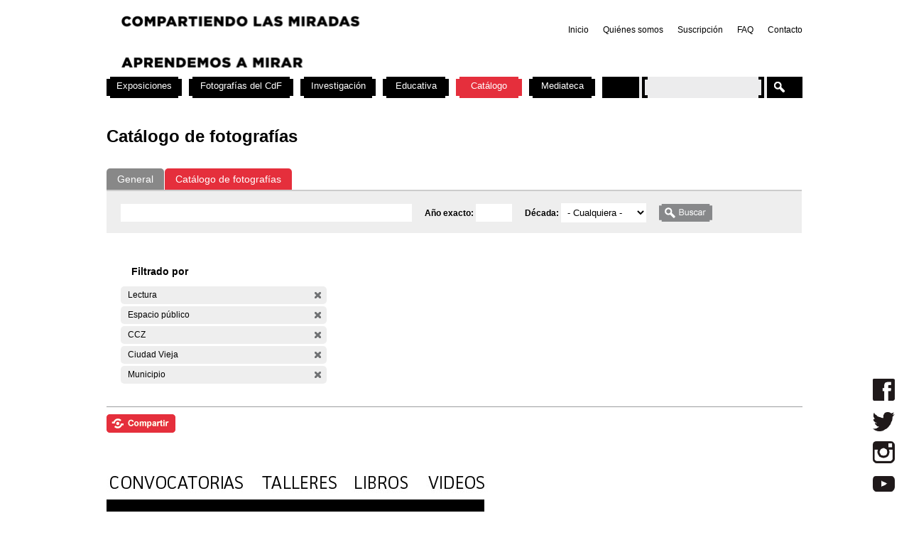

--- FILE ---
content_type: text/css
request_url: https://cdf.montevideo.gub.uy/sites/all/modules/contrib/simplenews/simplenews.css?P
body_size: 914
content:

.simplenews-subscription-filter .form-item { 
  clear: both;
  line-height: 1.75em;
  margin: 0pt 1em 0pt 0pt;
}

.simplenews-subscription-filter .form-item label { 
  float: left;
  width: 12em; 
}

.simplenews-subscription-filter .spacer {
  margin-left: 12em;  
}

.simplenews-subscription-filter .form-select, 
.simplenews-subscription-filter .form-text {
  width: 14em;
}

.block-simplenews .issues-link,
.block-simplenews .issues-list {
  margin-top: 1em;
}

.block-simplenews .issues-list .newsletter-created {
  display: none;
}
